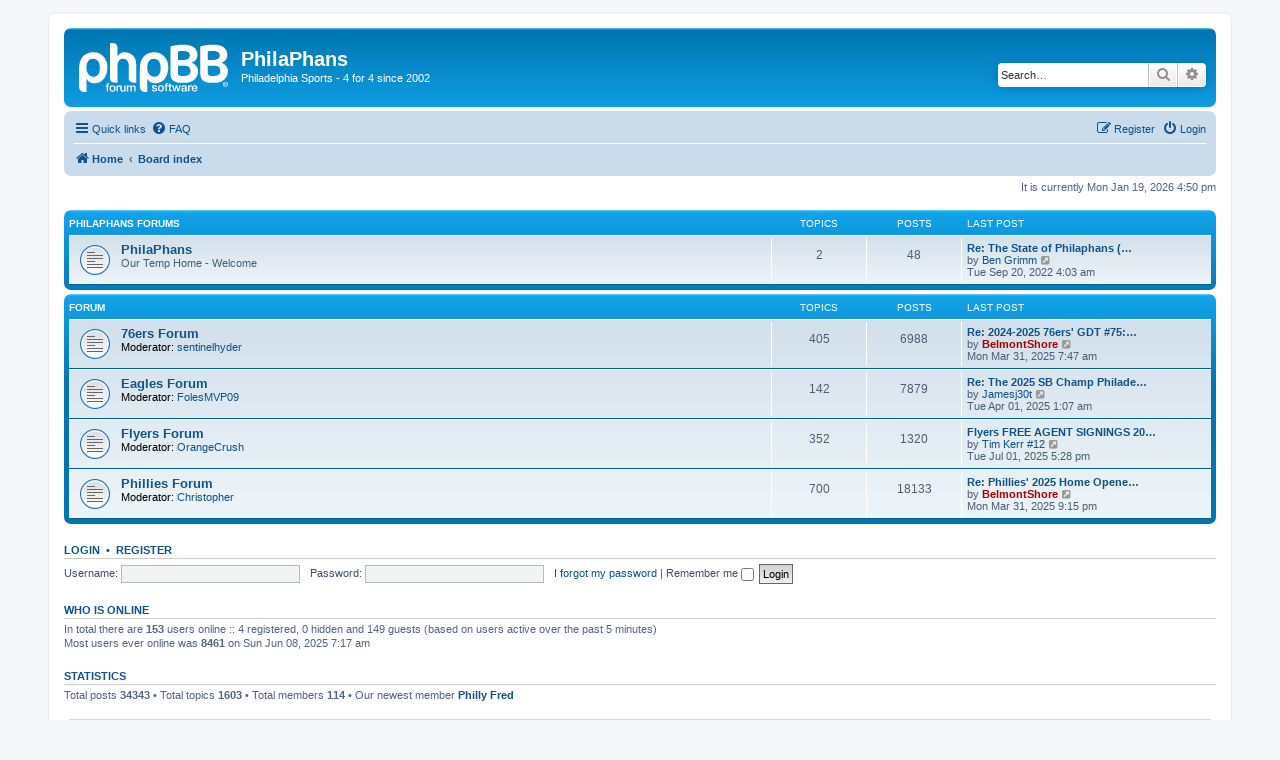

--- FILE ---
content_type: text/html; charset=UTF-8
request_url: https://philaphans.com/index.php?sid=3b61609c3f6e84f7e6fcd2a692760a40
body_size: 3871
content:
<!DOCTYPE html>
<html dir="ltr" lang="en-gb">
<head>
<meta charset="utf-8" />
<meta http-equiv="X-UA-Compatible" content="IE=edge">
<meta name="viewport" content="width=device-width, initial-scale=1" />

<title>PhilaPhans - Index page</title>

	<link rel="alternate" type="application/atom+xml" title="Feed - PhilaPhans" href="/app.php/feed?sid=113a5a5d3084ec22ea0da24554a6172a">			<link rel="alternate" type="application/atom+xml" title="Feed - New Topics" href="/app.php/feed/topics?sid=113a5a5d3084ec22ea0da24554a6172a">				

<!--
	phpBB style name: prosilver
	Based on style:   prosilver (this is the default phpBB3 style)
	Original author:  Tom Beddard ( http://www.subBlue.com/ )
	Modified by:
-->

<link href="./assets/css/font-awesome.min.css?assets_version=12" rel="stylesheet">
<link href="./styles/prosilver/theme/stylesheet.css?assets_version=12" rel="stylesheet">
<link href="./styles/prosilver/theme/en/stylesheet.css?assets_version=12" rel="stylesheet">




<!--[if lte IE 9]>
	<link href="./styles/prosilver/theme/tweaks.css?assets_version=12" rel="stylesheet">
<![endif]-->





</head>
<body id="phpbb" class="nojs notouch section-index ltr ">


<div id="wrap" class="wrap">
	<a id="top" class="top-anchor" accesskey="t"></a>
	<div id="page-header">
		<div class="headerbar" role="banner">
					<div class="inner">

			<div id="site-description" class="site-description">
		<a id="logo" class="logo" href="https://philaphans.com" title="Home">
					<span class="site_logo"></span>
				</a>
				<h1>PhilaPhans</h1>
				<p>Philadelphia Sports - 4 for 4 since 2002</p>
				<p class="skiplink"><a href="#start_here">Skip to content</a></p>
			</div>

									<div id="search-box" class="search-box search-header" role="search">
				<form action="./search.php?sid=113a5a5d3084ec22ea0da24554a6172a" method="get" id="search">
				<fieldset>
					<input name="keywords" id="keywords" type="search" maxlength="128" title="Search for keywords" class="inputbox search tiny" size="20" value="" placeholder="Search…" />
					<button class="button button-search" type="submit" title="Search">
						<i class="icon fa-search fa-fw" aria-hidden="true"></i><span class="sr-only">Search</span>
					</button>
					<a href="./search.php?sid=113a5a5d3084ec22ea0da24554a6172a" class="button button-search-end" title="Advanced search">
						<i class="icon fa-cog fa-fw" aria-hidden="true"></i><span class="sr-only">Advanced search</span>
					</a>
					<input type="hidden" name="sid" value="113a5a5d3084ec22ea0da24554a6172a" />

				</fieldset>
				</form>
			</div>
						
			</div>
					</div>
				<div class="navbar" role="navigation">
	<div class="inner">

	<ul id="nav-main" class="nav-main linklist" role="menubar">

		<li id="quick-links" class="quick-links dropdown-container responsive-menu" data-skip-responsive="true">
			<a href="#" class="dropdown-trigger">
				<i class="icon fa-bars fa-fw" aria-hidden="true"></i><span>Quick links</span>
			</a>
			<div class="dropdown">
				<div class="pointer"><div class="pointer-inner"></div></div>
				<ul class="dropdown-contents" role="menu">
					
											<li class="separator"></li>
																									<li>
								<a href="./search.php?search_id=unanswered&amp;sid=113a5a5d3084ec22ea0da24554a6172a" role="menuitem">
									<i class="icon fa-file-o fa-fw icon-gray" aria-hidden="true"></i><span>Unanswered topics</span>
								</a>
							</li>
							<li>
								<a href="./search.php?search_id=active_topics&amp;sid=113a5a5d3084ec22ea0da24554a6172a" role="menuitem">
									<i class="icon fa-file-o fa-fw icon-blue" aria-hidden="true"></i><span>Active topics</span>
								</a>
							</li>
							<li class="separator"></li>
							<li>
								<a href="./search.php?sid=113a5a5d3084ec22ea0da24554a6172a" role="menuitem">
									<i class="icon fa-search fa-fw" aria-hidden="true"></i><span>Search</span>
								</a>
							</li>
					
										<li class="separator"></li>

									</ul>
			</div>
		</li>

				<li data-skip-responsive="true">
			<a href="/app.php/help/faq?sid=113a5a5d3084ec22ea0da24554a6172a" rel="help" title="Frequently Asked Questions" role="menuitem">
				<i class="icon fa-question-circle fa-fw" aria-hidden="true"></i><span>FAQ</span>
			</a>
		</li>
						
			<li class="rightside"  data-skip-responsive="true">
			<a href="./ucp.php?mode=login&amp;redirect=index.php&amp;sid=113a5a5d3084ec22ea0da24554a6172a" title="Login" accesskey="x" role="menuitem">
				<i class="icon fa-power-off fa-fw" aria-hidden="true"></i><span>Login</span>
			</a>
		</li>
					<li class="rightside" data-skip-responsive="true">
				<a href="./ucp.php?mode=register&amp;sid=113a5a5d3084ec22ea0da24554a6172a" role="menuitem">
					<i class="icon fa-pencil-square-o  fa-fw" aria-hidden="true"></i><span>Register</span>
				</a>
			</li>
						</ul>

	<ul id="nav-breadcrumbs" class="nav-breadcrumbs linklist navlinks" role="menubar">
				
		
		<li class="breadcrumbs" itemscope itemtype="https://schema.org/BreadcrumbList">

							<span class="crumb" itemtype="https://schema.org/ListItem" itemprop="itemListElement" itemscope><a itemprop="item" href="https://philaphans.com" data-navbar-reference="home"><i class="icon fa-home fa-fw" aria-hidden="true"></i><span itemprop="name">Home</span></a><meta itemprop="position" content="1" /></span>
			
							<span class="crumb" itemtype="https://schema.org/ListItem" itemprop="itemListElement" itemscope><a itemprop="item" href="./index.php?sid=113a5a5d3084ec22ea0da24554a6172a" accesskey="h" data-navbar-reference="index"><span itemprop="name">Board index</span></a><meta itemprop="position" content="2" /></span>

			
					</li>

		
					<li class="rightside responsive-search">
				<a href="./search.php?sid=113a5a5d3084ec22ea0da24554a6172a" title="View the advanced search options" role="menuitem">
					<i class="icon fa-search fa-fw" aria-hidden="true"></i><span class="sr-only">Search</span>
				</a>
			</li>
			</ul>

	</div>
</div>
	</div>

	
	<a id="start_here" class="anchor"></a>
	<div id="page-body" class="page-body" role="main">
		
		
<p class="right responsive-center time">It is currently Mon Jan 19, 2026 4:50 pm</p>



	
				<div class="forabg">
			<div class="inner">
			<ul class="topiclist">
				<li class="header">
										<dl class="row-item">
						<dt><div class="list-inner"><a href="./viewforum.php?f=1&amp;sid=113a5a5d3084ec22ea0da24554a6172a">PhilaPhans Forums</a></div></dt>
						<dd class="topics">Topics</dd>
						<dd class="posts">Posts</dd>
						<dd class="lastpost"><span>Last post</span></dd>
					</dl>
									</li>
			</ul>
			<ul class="topiclist forums">
		
	
	
	
			
					<li class="row">
						<dl class="row-item forum_read">
				<dt title="No unread posts">
										<div class="list-inner">
													<!--
								<a class="feed-icon-forum" title="Feed - PhilaPhans" href="/app.php/feed?sid=113a5a5d3084ec22ea0da24554a6172a?f=2">
									<i class="icon fa-rss-square fa-fw icon-orange" aria-hidden="true"></i><span class="sr-only">Feed - PhilaPhans</span>
								</a>
							-->
																		<a href="./viewforum.php?f=2&amp;sid=113a5a5d3084ec22ea0da24554a6172a" class="forumtitle">PhilaPhans</a>
						<br />Our Temp Home - Welcome												
												<div class="responsive-show" style="display: none;">
															Topics: <strong>2</strong>
													</div>
											</div>
				</dt>
									<dd class="topics">2 <dfn>Topics</dfn></dd>
					<dd class="posts">48 <dfn>Posts</dfn></dd>
					<dd class="lastpost">
						<span>
																						<dfn>Last post</dfn>
																										<a href="./viewtopic.php?p=11970&amp;sid=113a5a5d3084ec22ea0da24554a6172a#p11970" title="Re: The State of Philaphans (Please Read)" class="lastsubject">Re: The State of Philaphans (…</a> <br />
																	by <a href="./memberlist.php?mode=viewprofile&amp;u=111&amp;sid=113a5a5d3084ec22ea0da24554a6172a" class="username">Ben Grimm</a>																	<a href="./viewtopic.php?p=11970&amp;sid=113a5a5d3084ec22ea0da24554a6172a#p11970" title="View the latest post">
										<i class="icon fa-external-link-square fa-fw icon-lightgray icon-md" aria-hidden="true"></i><span class="sr-only">View the latest post</span>
									</a>
																<br /><time datetime="2022-09-20T04:03:11+00:00">Tue Sep 20, 2022 4:03 am</time>
													</span>
					</dd>
							</dl>
					</li>
			
	
				</ul>

			</div>
		</div>
	
				<div class="forabg">
			<div class="inner">
			<ul class="topiclist">
				<li class="header">
										<dl class="row-item">
						<dt><div class="list-inner">Forum</div></dt>
						<dd class="topics">Topics</dd>
						<dd class="posts">Posts</dd>
						<dd class="lastpost"><span>Last post</span></dd>
					</dl>
									</li>
			</ul>
			<ul class="topiclist forums">
		
					<li class="row">
						<dl class="row-item forum_read">
				<dt title="No unread posts">
										<div class="list-inner">
													<!--
								<a class="feed-icon-forum" title="Feed - 76ers Forum" href="/app.php/feed?sid=113a5a5d3084ec22ea0da24554a6172a?f=4">
									<i class="icon fa-rss-square fa-fw icon-orange" aria-hidden="true"></i><span class="sr-only">Feed - 76ers Forum</span>
								</a>
							-->
																		<a href="./viewforum.php?f=4&amp;sid=113a5a5d3084ec22ea0da24554a6172a" class="forumtitle">76ers Forum</a>
																			<br /><strong>Moderator:</strong> <a href="./memberlist.php?mode=viewprofile&amp;u=79&amp;sid=113a5a5d3084ec22ea0da24554a6172a" class="username">sentinelhyder</a>
												
												<div class="responsive-show" style="display: none;">
															Topics: <strong>405</strong>
													</div>
											</div>
				</dt>
									<dd class="topics">405 <dfn>Topics</dfn></dd>
					<dd class="posts">6988 <dfn>Posts</dfn></dd>
					<dd class="lastpost">
						<span>
																						<dfn>Last post</dfn>
																										<a href="./viewtopic.php?p=34636&amp;sid=113a5a5d3084ec22ea0da24554a6172a#p34636" title="Re: 2024-2025 76ers' GDT #75: 3/30/25 Raptors(27-47) @ 76ers(22-51) - 7:30pm" class="lastsubject">Re: 2024-2025 76ers' GDT #75:…</a> <br />
																	by <a href="./memberlist.php?mode=viewprofile&amp;u=2&amp;sid=113a5a5d3084ec22ea0da24554a6172a" style="color: #AA0000;" class="username-coloured">BelmontShore</a>																	<a href="./viewtopic.php?p=34636&amp;sid=113a5a5d3084ec22ea0da24554a6172a#p34636" title="View the latest post">
										<i class="icon fa-external-link-square fa-fw icon-lightgray icon-md" aria-hidden="true"></i><span class="sr-only">View the latest post</span>
									</a>
																<br /><time datetime="2025-03-31T07:47:30+00:00">Mon Mar 31, 2025 7:47 am</time>
													</span>
					</dd>
							</dl>
					</li>
			
	
	
			
					<li class="row">
						<dl class="row-item forum_read">
				<dt title="No unread posts">
										<div class="list-inner">
													<!--
								<a class="feed-icon-forum" title="Feed - Eagles Forum" href="/app.php/feed?sid=113a5a5d3084ec22ea0da24554a6172a?f=5">
									<i class="icon fa-rss-square fa-fw icon-orange" aria-hidden="true"></i><span class="sr-only">Feed - Eagles Forum</span>
								</a>
							-->
																		<a href="./viewforum.php?f=5&amp;sid=113a5a5d3084ec22ea0da24554a6172a" class="forumtitle">Eagles Forum</a>
																			<br /><strong>Moderator:</strong> <a href="./memberlist.php?mode=viewprofile&amp;u=78&amp;sid=113a5a5d3084ec22ea0da24554a6172a" class="username">FolesMVP09</a>
												
												<div class="responsive-show" style="display: none;">
															Topics: <strong>142</strong>
													</div>
											</div>
				</dt>
									<dd class="topics">142 <dfn>Topics</dfn></dd>
					<dd class="posts">7879 <dfn>Posts</dfn></dd>
					<dd class="lastpost">
						<span>
																						<dfn>Last post</dfn>
																										<a href="./viewtopic.php?p=34642&amp;sid=113a5a5d3084ec22ea0da24554a6172a#p34642" title="Re: The 2025 SB Champ Philadelphia Eagles' Off-Season" class="lastsubject">Re: The 2025 SB Champ Philade…</a> <br />
																	by <a href="./memberlist.php?mode=viewprofile&amp;u=80&amp;sid=113a5a5d3084ec22ea0da24554a6172a" class="username">Jamesj30t</a>																	<a href="./viewtopic.php?p=34642&amp;sid=113a5a5d3084ec22ea0da24554a6172a#p34642" title="View the latest post">
										<i class="icon fa-external-link-square fa-fw icon-lightgray icon-md" aria-hidden="true"></i><span class="sr-only">View the latest post</span>
									</a>
																<br /><time datetime="2025-04-01T01:07:40+00:00">Tue Apr 01, 2025 1:07 am</time>
													</span>
					</dd>
							</dl>
					</li>
			
	
	
			
					<li class="row">
						<dl class="row-item forum_read">
				<dt title="No unread posts">
										<div class="list-inner">
													<!--
								<a class="feed-icon-forum" title="Feed - Flyers Forum" href="/app.php/feed?sid=113a5a5d3084ec22ea0da24554a6172a?f=6">
									<i class="icon fa-rss-square fa-fw icon-orange" aria-hidden="true"></i><span class="sr-only">Feed - Flyers Forum</span>
								</a>
							-->
																		<a href="./viewforum.php?f=6&amp;sid=113a5a5d3084ec22ea0da24554a6172a" class="forumtitle">Flyers Forum</a>
																			<br /><strong>Moderator:</strong> <a href="./memberlist.php?mode=viewprofile&amp;u=73&amp;sid=113a5a5d3084ec22ea0da24554a6172a" class="username">OrangeCrush</a>
												
												<div class="responsive-show" style="display: none;">
															Topics: <strong>352</strong>
													</div>
											</div>
				</dt>
									<dd class="topics">352 <dfn>Topics</dfn></dd>
					<dd class="posts">1320 <dfn>Posts</dfn></dd>
					<dd class="lastpost">
						<span>
																						<dfn>Last post</dfn>
																										<a href="./viewtopic.php?p=34645&amp;sid=113a5a5d3084ec22ea0da24554a6172a#p34645" title="Flyers FREE AGENT SIGNINGS 2025" class="lastsubject">Flyers FREE AGENT SIGNINGS 20…</a> <br />
																	by <a href="./memberlist.php?mode=viewprofile&amp;u=114&amp;sid=113a5a5d3084ec22ea0da24554a6172a" class="username">Tim Kerr #12</a>																	<a href="./viewtopic.php?p=34645&amp;sid=113a5a5d3084ec22ea0da24554a6172a#p34645" title="View the latest post">
										<i class="icon fa-external-link-square fa-fw icon-lightgray icon-md" aria-hidden="true"></i><span class="sr-only">View the latest post</span>
									</a>
																<br /><time datetime="2025-07-01T17:28:54+00:00">Tue Jul 01, 2025 5:28 pm</time>
													</span>
					</dd>
							</dl>
					</li>
			
	
	
			
					<li class="row">
						<dl class="row-item forum_read">
				<dt title="No unread posts">
										<div class="list-inner">
													<!--
								<a class="feed-icon-forum" title="Feed - Phillies Forum" href="/app.php/feed?sid=113a5a5d3084ec22ea0da24554a6172a?f=7">
									<i class="icon fa-rss-square fa-fw icon-orange" aria-hidden="true"></i><span class="sr-only">Feed - Phillies Forum</span>
								</a>
							-->
																		<a href="./viewforum.php?f=7&amp;sid=113a5a5d3084ec22ea0da24554a6172a" class="forumtitle">Phillies Forum</a>
																			<br /><strong>Moderator:</strong> <a href="./memberlist.php?mode=viewprofile&amp;u=69&amp;sid=113a5a5d3084ec22ea0da24554a6172a" class="username">Christopher</a>
												
												<div class="responsive-show" style="display: none;">
															Topics: <strong>700</strong>
													</div>
											</div>
				</dt>
									<dd class="topics">700 <dfn>Topics</dfn></dd>
					<dd class="posts">18133 <dfn>Posts</dfn></dd>
					<dd class="lastpost">
						<span>
																						<dfn>Last post</dfn>
																										<a href="./viewtopic.php?p=34641&amp;sid=113a5a5d3084ec22ea0da24554a6172a#p34641" title="Re: Phillies' 2025 Home Opener - GDT #4: 3/31/25 Rockies(1-2) @ Phillies(2-1)- 3:05pm" class="lastsubject">Re: Phillies' 2025 Home Opene…</a> <br />
																	by <a href="./memberlist.php?mode=viewprofile&amp;u=2&amp;sid=113a5a5d3084ec22ea0da24554a6172a" style="color: #AA0000;" class="username-coloured">BelmontShore</a>																	<a href="./viewtopic.php?p=34641&amp;sid=113a5a5d3084ec22ea0da24554a6172a#p34641" title="View the latest post">
										<i class="icon fa-external-link-square fa-fw icon-lightgray icon-md" aria-hidden="true"></i><span class="sr-only">View the latest post</span>
									</a>
																<br /><time datetime="2025-03-31T21:15:32+00:00">Mon Mar 31, 2025 9:15 pm</time>
													</span>
					</dd>
							</dl>
					</li>
			
				</ul>

			</div>
		</div>
		


	<form method="post" action="./ucp.php?mode=login&amp;sid=113a5a5d3084ec22ea0da24554a6172a" class="headerspace">
	<h3><a href="./ucp.php?mode=login&amp;redirect=index.php&amp;sid=113a5a5d3084ec22ea0da24554a6172a">Login</a>&nbsp; &bull; &nbsp;<a href="./ucp.php?mode=register&amp;sid=113a5a5d3084ec22ea0da24554a6172a">Register</a></h3>
		<fieldset class="quick-login">
			<label for="username"><span>Username:</span> <input type="text" tabindex="1" name="username" id="username" size="10" class="inputbox" title="Username" /></label>
			<label for="password"><span>Password:</span> <input type="password" tabindex="2" name="password" id="password" size="10" class="inputbox" title="Password" autocomplete="off" /></label>
							<a href="/app.php/user/forgot_password?sid=113a5a5d3084ec22ea0da24554a6172a">I forgot my password</a>
										<span class="responsive-hide">|</span> <label for="autologin">Remember me <input type="checkbox" tabindex="4" name="autologin" id="autologin" /></label>
						<input type="submit" tabindex="5" name="login" value="Login" class="button2" />
			<input type="hidden" name="redirect" value="./index.php?sid=113a5a5d3084ec22ea0da24554a6172a" />
<input type="hidden" name="creation_time" value="1768841452" />
<input type="hidden" name="form_token" value="69e70431b60d83bb0fbb9c9784520f439ab947c6" />

			
		</fieldset>
	</form>


	<div class="stat-block online-list">
		<h3>Who is online</h3>		<p>
						In total there are <strong>153</strong> users online :: 4 registered, 0 hidden and 149 guests (based on users active over the past 5 minutes)<br />Most users ever online was <strong>8461</strong> on Sun Jun 08, 2025 7:17 am<br /> 
								</p>
	</div>



	<div class="stat-block statistics">
		<h3>Statistics</h3>
		<p>
						Total posts <strong>34343</strong> &bull; Total topics <strong>1603</strong> &bull; Total members <strong>114</strong> &bull; Our newest member <strong><a href="./memberlist.php?mode=viewprofile&amp;u=333&amp;sid=113a5a5d3084ec22ea0da24554a6172a" class="username">Philly Fred</a></strong>
					</p>
	</div>


			</div>


<div id="page-footer" class="page-footer" role="contentinfo">
	<div class="navbar" role="navigation">
	<div class="inner">

	<ul id="nav-footer" class="nav-footer linklist" role="menubar">
		<li class="breadcrumbs">
							<span class="crumb"><a href="https://philaphans.com" data-navbar-reference="home"><i class="icon fa-home fa-fw" aria-hidden="true"></i><span>Home</span></a></span>									<span class="crumb"><a href="./index.php?sid=113a5a5d3084ec22ea0da24554a6172a" data-navbar-reference="index"><span>Board index</span></a></span>					</li>
		
				<li class="rightside">All times are <span title="UTC">UTC</span></li>
							<li class="rightside">
				<a href="./ucp.php?mode=delete_cookies&amp;sid=113a5a5d3084ec22ea0da24554a6172a" data-ajax="true" data-refresh="true" role="menuitem">
					<i class="icon fa-trash fa-fw" aria-hidden="true"></i><span>Delete cookies</span>
				</a>
			</li>
																<li class="rightside" data-last-responsive="true">
				<a href="./memberlist.php?mode=contactadmin&amp;sid=113a5a5d3084ec22ea0da24554a6172a" role="menuitem">
					<i class="icon fa-envelope fa-fw" aria-hidden="true"></i><span>Contact us</span>
				</a>
			</li>
			</ul>

	</div>
</div>

	<div class="copyright">
				<p class="footer-row">
			<span class="footer-copyright">Powered by <a href="https://www.phpbb.com/">phpBB</a>&reg; Forum Software &copy; phpBB Limited</span>
		</p>
						<p class="footer-row" role="menu">
			<a class="footer-link" href="./ucp.php?mode=privacy&amp;sid=113a5a5d3084ec22ea0da24554a6172a" title="Privacy" role="menuitem">
				<span class="footer-link-text">Privacy</span>
			</a>
			|
			<a class="footer-link" href="./ucp.php?mode=terms&amp;sid=113a5a5d3084ec22ea0da24554a6172a" title="Terms" role="menuitem">
				<span class="footer-link-text">Terms</span>
			</a>
		</p>
					</div>

	<div id="darkenwrapper" class="darkenwrapper" data-ajax-error-title="AJAX error" data-ajax-error-text="Something went wrong when processing your request." data-ajax-error-text-abort="User aborted request." data-ajax-error-text-timeout="Your request timed out; please try again." data-ajax-error-text-parsererror="Something went wrong with the request and the server returned an invalid reply.">
		<div id="darken" class="darken">&nbsp;</div>
	</div>

	<div id="phpbb_alert" class="phpbb_alert" data-l-err="Error" data-l-timeout-processing-req="Request timed out.">
		<a href="#" class="alert_close">
			<i class="icon fa-times-circle fa-fw" aria-hidden="true"></i>
		</a>
		<h3 class="alert_title">&nbsp;</h3><p class="alert_text"></p>
	</div>
	<div id="phpbb_confirm" class="phpbb_alert">
		<a href="#" class="alert_close">
			<i class="icon fa-times-circle fa-fw" aria-hidden="true"></i>
		</a>
		<div class="alert_text"></div>
	</div>
</div>

</div>

<div>
	<a id="bottom" class="anchor" accesskey="z"></a>
	</div>

<script src="./assets/javascript/jquery-3.6.0.min.js?assets_version=12"></script>
<script src="./assets/javascript/core.js?assets_version=12"></script>



<script src="./styles/prosilver/template/forum_fn.js?assets_version=12"></script>
<script src="./styles/prosilver/template/ajax.js?assets_version=12"></script>



</body>
</html>
